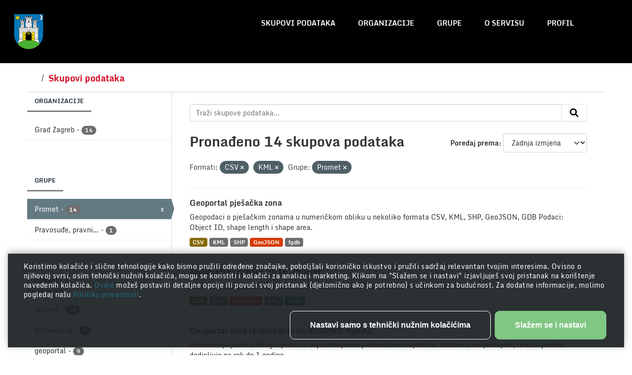

--- FILE ---
content_type: text/html; charset=utf-8
request_url: http://data.zagreb.hr/dataset/?res_format=CSV&res_format=KML&groups=promet
body_size: 7256
content:
<!DOCTYPE html>
<!--[if IE 9]> <html lang="hr" class="ie9"> <![endif]-->
<!--[if gt IE 8]><!--> <html lang="hr"  > <!--<![endif]-->
  <head>
    <meta charset="utf-8" />
      <meta name="csrf_field_name" content="_csrf_token" />
      <meta name="_csrf_token" content="IjM5ZTEzNTA5MzAyY2NmZGI2MTQ2YjgxNGRiMDMxMDEwZjU1MWVmN2Qi.aYD-VA.l_ldkg0KTs_EkIov9zLqMUjROKA" />

      <meta name="generator" content="ckan 2.10.3" />
      <meta name="viewport" content="width=device-width, initial-scale=1.0">
    <title>Skup podataka - Portal otvorenih podataka</title>

    
    <link rel="shortcut icon" href="/favicon.png" />
      
        
    <!-- Google tag (gtag.js) -->
    <script async src="https://www.googletagmanager.com/gtag/js?id=G-ES4HT0WYFR"></script>
    <script>
     window.dataLayer = window.dataLayer || [];
     function gtag(){dataLayer.push(arguments);}

     
         gtag('set', 'linker');

         gtag('js', new Date());

         gtag('config', 'G-ES4HT0WYFR', {
             anonymize_ip: true,
             linker: {
                 domains: []
             }
         });
     

     
     

    </script>


      
    <script
  type="module"
  src="https://unpkg.com/@porscheofficial/cookie-consent-banner@1.0.0/dist/cookie-consent-banner/cookie-consent-banner.esm.js"
></script>

    
      
      
      
    

    
      
      
    

    
    <link href="/webassets/base/1c87a999_main.css" rel="stylesheet"/>
    
    <link rel="stylesheet" href="/style.css" />
  </head>

  
  <body data-site-root="https://data.zagreb.hr/" data-locale-root="https://data.zagreb.hr/" >

    
    <div class="visually-hidden-focusable"><a href="#content">Skip to main content</a></div>
  

  
    


<header class="masthead">
  
    <a class="logo" href="/">
      <img src="/uploads/admin/2023-12-19-085752.863311GrbGrada.png" alt="Portal otvorenih podataka"
        title="Portal otvorenih podataka" />
    </a>
    
  <div class="container">
      
    <nav class="navbar navbar-expand-lg navbar-light">
      <hgroup class="header-image navbar-left">

      
      
      
      

       </hgroup>
      <button class="navbar-toggler" type="button" data-bs-toggle="collapse" data-bs-target="#main-navigation-toggle"
        aria-controls="main-navigation-toggle" aria-expanded="false" aria-label="Toggle navigation">
        <span class="fa fa-bars text-white"></span>
      </button>

      <div class="main-navbar collapse navbar-collapse" id="main-navigation-toggle">
        <ul class="navbar-nav ms-auto mb-2 mb-lg-0">
          
            
              
              

		          <li class="active"><a href="/dataset/">Skupovi podataka</a></li><li><a href="/organization/">Organizacije</a></li><li><a href="/group/">Grupe</a></li><li><a href="/about">O servisu</a></li>
	          
            

            
            <li>
              <a href="#">
                <span>Profil</span>
              
              <ul class="list-unstyled">
                
                <li><a href="/user/login">Prijavi se</a></li>
                 
              </ul>
              
              </a>
            </li>
          

          </ul>

      
      </div>
    </nav>
  </div>
</header>

  
    <div class="main">
      <div id="content" class="container">
        
          
            <div class="flash-messages">
              
                
              
            </div>
          

          
            <div class="toolbar" role="navigation" aria-label="Breadcrumb">
              
                
                  <ol class="breadcrumb">
                    
<li class="home"><a href="/" aria-label="Početak"><span> Početak</span></a></li>
                    
  <li class="active"><a href="/dataset/">Skupovi podataka</a></li>

                  </ol>
                
              
            </div>
          

          <div class="row wrapper">
            
            
            

            
              <aside class="secondary col-md-3">
                
                
  <div class="filters">
    <div>
      
        

    
    
	
	    
		<section class="module module-narrow module-shallow">
		    
			<h2 class="module-heading">
			    Organizacije
			</h2>
		    
		    
			
			    
				<nav aria-label="Organizacije">
				    <ul class="list-unstyled nav nav-simple nav-facet">
					
					    
					    
					    
					    
					    <li class="nav-item ">
						<a href="/dataset/?res_format=CSV&amp;res_format=KML&amp;groups=promet&amp;organization=grad-zagreb" title="">
						    <span class="item-label">Grad Zagreb</span>
						    <span class="hidden separator"> - </span>
						    <span class="item-count badge">14</span>
							
						</a>
					    </li>
					
				    </ul>
				</nav>

				<p class="module-footer">
				    
					
				    
				</p>
			    
			
		    
		</section>
	    
	
    

      
        

    
    
	
	    
		<section class="module module-narrow module-shallow">
		    
			<h2 class="module-heading">
			    Grupe
			</h2>
		    
		    
			
			    
				<nav aria-label="Grupe">
				    <ul class="list-unstyled nav nav-simple nav-facet">
					
					    
					    
					    
					    
					    <li class="nav-item  active">
						<a href="/dataset/?res_format=CSV&amp;res_format=KML" title="">
						    <span class="item-label">Promet</span>
						    <span class="hidden separator"> - </span>
						    <span class="item-count badge">14</span>
							<span class="facet-close">x</span>
						</a>
					    </li>
					
					    
					    
					    
					    
					    <li class="nav-item ">
						<a href="/dataset/?res_format=CSV&amp;res_format=KML&amp;groups=promet&amp;groups=pravosude-pravni-sustav-i-javna-sigurnost" title="Pravosuđe, pravni sustav i javna sigurnost">
						    <span class="item-label">Pravosuđe, pravni...</span>
						    <span class="hidden separator"> - </span>
						    <span class="item-count badge">1</span>
							
						</a>
					    </li>
					
				    </ul>
				</nav>

				<p class="module-footer">
				    
					
				    
				</p>
			    
			
		    
		</section>
	    
	
    

      
        

    
    
	
	    
		<section class="module module-narrow module-shallow">
		    
			<h2 class="module-heading">
			    Oznake
			</h2>
		    
		    
			
			    
				<nav aria-label="Oznake">
				    <ul class="list-unstyled nav nav-simple nav-facet">
					
					    
					    
					    
					    
					    <li class="nav-item ">
						<a href="/dataset/?res_format=CSV&amp;res_format=KML&amp;groups=promet&amp;tags=promet" title="">
						    <span class="item-label">promet</span>
						    <span class="hidden separator"> - </span>
						    <span class="item-count badge">13</span>
							
						</a>
					    </li>
					
					    
					    
					    
					    
					    <li class="nav-item ">
						<a href="/dataset/?res_format=CSV&amp;res_format=KML&amp;groups=promet&amp;tags=geolokacija" title="">
						    <span class="item-label">geolokacija</span>
						    <span class="hidden separator"> - </span>
						    <span class="item-count badge">9</span>
							
						</a>
					    </li>
					
					    
					    
					    
					    
					    <li class="nav-item ">
						<a href="/dataset/?res_format=CSV&amp;res_format=KML&amp;groups=promet&amp;tags=geoportal" title="">
						    <span class="item-label">geoportal</span>
						    <span class="hidden separator"> - </span>
						    <span class="item-count badge">9</span>
							
						</a>
					    </li>
					
					    
					    
					    
					    
					    <li class="nav-item ">
						<a href="/dataset/?res_format=CSV&amp;res_format=KML&amp;groups=promet&amp;tags=geohub" title="">
						    <span class="item-label">geohub</span>
						    <span class="hidden separator"> - </span>
						    <span class="item-count badge">3</span>
							
						</a>
					    </li>
					
					    
					    
					    
					    
					    <li class="nav-item ">
						<a href="/dataset/?res_format=CSV&amp;res_format=KML&amp;groups=promet&amp;tags=bicikl" title="">
						    <span class="item-label">bicikl</span>
						    <span class="hidden separator"> - </span>
						    <span class="item-count badge">2</span>
							
						</a>
					    </li>
					
					    
					    
					    
					    
					    <li class="nav-item ">
						<a href="/dataset/?res_format=CSV&amp;res_format=KML&amp;groups=promet&amp;tags=grad+zagreb" title="">
						    <span class="item-label">grad zagreb</span>
						    <span class="hidden separator"> - </span>
						    <span class="item-count badge">2</span>
							
						</a>
					    </li>
					
					    
					    
					    
					    
					    <li class="nav-item ">
						<a href="/dataset/?res_format=CSV&amp;res_format=KML&amp;groups=promet&amp;tags=autobus" title="">
						    <span class="item-label">autobus</span>
						    <span class="hidden separator"> - </span>
						    <span class="item-count badge">1</span>
							
						</a>
					    </li>
					
					    
					    
					    
					    
					    <li class="nav-item ">
						<a href="/dataset/?res_format=CSV&amp;res_format=KML&amp;groups=promet&amp;tags=benzinska+postaja" title="">
						    <span class="item-label">benzinska postaja</span>
						    <span class="hidden separator"> - </span>
						    <span class="item-count badge">1</span>
							
						</a>
					    </li>
					
					    
					    
					    
					    
					    <li class="nav-item ">
						<a href="/dataset/?res_format=CSV&amp;res_format=KML&amp;groups=promet&amp;tags=biciklisti%C4%8Dke+staze" title="">
						    <span class="item-label">biciklističke staze</span>
						    <span class="hidden separator"> - </span>
						    <span class="item-count badge">1</span>
							
						</a>
					    </li>
					
					    
					    
					    
					    
					    <li class="nav-item ">
						<a href="/dataset/?res_format=CSV&amp;res_format=KML&amp;groups=promet&amp;tags=elektri%C4%8Dne+punionice" title="">
						    <span class="item-label">električne punionice</span>
						    <span class="hidden separator"> - </span>
						    <span class="item-count badge">1</span>
							
						</a>
					    </li>
					
				    </ul>
				</nav>

				<p class="module-footer">
				    
					
					    <a href="/dataset/?res_format=CSV&amp;res_format=KML&amp;groups=promet&amp;_tags_limit=0" class="read-more">Prikaži više Oznake</a>
					
				    
				</p>
			    
			
		    
		</section>
	    
	
    

      
        

    
    
	
	    
		<section class="module module-narrow module-shallow">
		    
			<h2 class="module-heading">
			    Formati
			</h2>
		    
		    
			
			    
				<nav aria-label="Formati">
				    <ul class="list-unstyled nav nav-simple nav-facet">
					
					    
					    
					    
					    
					    <li class="nav-item  active">
						<a href="/dataset/?res_format=KML&amp;groups=promet" title="">
						    <span class="item-label">CSV</span>
						    <span class="hidden separator"> - </span>
						    <span class="item-count badge">14</span>
							<span class="facet-close">x</span>
						</a>
					    </li>
					
					    
					    
					    
					    
					    <li class="nav-item ">
						<a href="/dataset/?res_format=CSV&amp;res_format=KML&amp;groups=promet&amp;res_format=GeoJSON" title="">
						    <span class="item-label">GeoJSON</span>
						    <span class="hidden separator"> - </span>
						    <span class="item-count badge">14</span>
							
						</a>
					    </li>
					
					    
					    
					    
					    
					    <li class="nav-item  active">
						<a href="/dataset/?res_format=CSV&amp;groups=promet" title="">
						    <span class="item-label">KML</span>
						    <span class="hidden separator"> - </span>
						    <span class="item-count badge">14</span>
							<span class="facet-close">x</span>
						</a>
					    </li>
					
					    
					    
					    
					    
					    <li class="nav-item ">
						<a href="/dataset/?res_format=CSV&amp;res_format=KML&amp;groups=promet&amp;res_format=SHP" title="">
						    <span class="item-label">SHP</span>
						    <span class="hidden separator"> - </span>
						    <span class="item-count badge">14</span>
							
						</a>
					    </li>
					
					    
					    
					    
					    
					    <li class="nav-item ">
						<a href="/dataset/?res_format=CSV&amp;res_format=KML&amp;groups=promet&amp;res_format=gdb" title="">
						    <span class="item-label">gdb</span>
						    <span class="hidden separator"> - </span>
						    <span class="item-count badge">6</span>
							
						</a>
					    </li>
					
					    
					    
					    
					    
					    <li class="nav-item ">
						<a href="/dataset/?res_format=CSV&amp;res_format=KML&amp;groups=promet&amp;res_format=fgdb" title="">
						    <span class="item-label">fgdb</span>
						    <span class="hidden separator"> - </span>
						    <span class="item-count badge">5</span>
							
						</a>
					    </li>
					
					    
					    
					    
					    
					    <li class="nav-item ">
						<a href="/dataset/?res_format=CSV&amp;res_format=KML&amp;groups=promet&amp;res_format=GDB" title="">
						    <span class="item-label">GDB</span>
						    <span class="hidden separator"> - </span>
						    <span class="item-count badge">2</span>
							
						</a>
					    </li>
					
					    
					    
					    
					    
					    <li class="nav-item ">
						<a href="/dataset/?res_format=CSV&amp;res_format=KML&amp;groups=promet&amp;res_format=XLSX" title="">
						    <span class="item-label">XLSX</span>
						    <span class="hidden separator"> - </span>
						    <span class="item-count badge">1</span>
							
						</a>
					    </li>
					
				    </ul>
				</nav>

				<p class="module-footer">
				    
					
				    
				</p>
			    
			
		    
		</section>
	    
	
    

      
        

    
    
	
	    
		<section class="module module-narrow module-shallow">
		    
			<h2 class="module-heading">
			    Licence
			</h2>
		    
		    
			
			    
				<nav aria-label="Licence">
				    <ul class="list-unstyled nav nav-simple nav-facet">
					
					    
					    
					    
					    
					    <li class="nav-item ">
						<a href="/dataset/?res_format=CSV&amp;res_format=KML&amp;groups=promet&amp;license_id=open-license" title="">
						    <span class="item-label">Otvorena dozvola (OD)</span>
						    <span class="hidden separator"> - </span>
						    <span class="item-count badge">14</span>
							
						</a>
					    </li>
					
				    </ul>
				</nav>

				<p class="module-footer">
				    
					
				    
				</p>
			    
			
		    
		</section>
	    
	
    

      
    </div>
    <a class="close no-text hide-filters"><i class="fa fa-times-circle"></i><span class="text">close</span></a>
  </div>

              </aside>
            

            
              <div class="primary col-md-9 col-xs-12" role="main">
                
                
  <section class="module">
    <div class="module-content">
      
        
      
      
        
        
        







<form id="dataset-search-form" class="search-form" method="get" data-module="select-switch">

  
    <div class="input-group search-input-group">
      <input aria-label="Traži skupove podataka..." id="field-giant-search" type="text" class="form-control input-lg" name="q" value="" autocomplete="off" placeholder="Traži skupove podataka...">
      
      <span class="input-group-btn">
        <button class="btn btn-default btn-lg" type="submit" value="search" aria-label="Submit">
          <i class="fa fa-search"></i>
        </button>
      </span>
      
    </div>
  

  
    <span>






<input type="hidden" name="res_format" value="CSV" />





<input type="hidden" name="res_format" value="KML" />





<input type="hidden" name="groups" value="promet" />



</span>
  

  
    
      <div class="form-group control-order-by">
        <label for="field-order-by">Poredaj prema</label>
        <select id="field-order-by" name="sort" class="form-control form-select">
          
            
              <option value="score desc, metadata_modified desc">Važnost</option>
            
          
            
              <option value="title_string asc">Ime uzlazno</option>
            
          
            
              <option value="title_string desc">Ime silazno</option>
            
          
            
              <option value="metadata_modified desc" selected="selected">Zadnja izmjena</option>
            
          
            
          
        </select>
        
        <button class="btn btn-default js-hide" type="submit">Idi</button>
        
      </div>
    
  

  
    
      <h1>

  
  
  
  

Pronađeno 14 skupova podataka</h1>
    
  

  
    
      <p class="filter-list">
        
          
          <span class="facet">Formati:</span>
          
            <span class="filtered pill">CSV
              <a href="/dataset/?res_format=KML&amp;groups=promet" class="remove" title="Ukloni"><i class="fa fa-times"></i></a>
            </span>
          
            <span class="filtered pill">KML
              <a href="/dataset/?res_format=CSV&amp;groups=promet" class="remove" title="Ukloni"><i class="fa fa-times"></i></a>
            </span>
          
        
          
          <span class="facet">Grupe:</span>
          
            <span class="filtered pill">Promet
              <a href="/dataset/?res_format=CSV&amp;res_format=KML" class="remove" title="Ukloni"><i class="fa fa-times"></i></a>
            </span>
          
        
      </p>
      <a class="show-filters btn btn-default">Filtriraj rezultate</a>
    
  

</form>




      
      
        

  
    <ul class="dataset-list list-unstyled">
    	
	      
	        




  <li class="dataset-item">
    
      <div class="dataset-content">
        
          <h2 class="dataset-heading">
            
              
            
            
    <a href="/dataset/geoportal-pjesacka-zona" title="Geoportal pješačka zona">
      Geoportal pješačka zona
    </a>
            
            
              
              
            
          </h2>
        
        
          
            <div>Geopodaci o pješačkim zonama u numeričkom obliku u nekoliko formata CSV, KML, SHP, GeoJSON, GDB 
Podaci: Object ID, shape length i shape area.</div>
          
        
      </div>
      
        
          
            <ul class="dataset-resources list-unstyled">
              
                
                <li>
                  <a href="/dataset/geoportal-pjesacka-zona" class="badge badge-default" data-format="csv">CSV</a>
                </li>
                
                <li>
                  <a href="/dataset/geoportal-pjesacka-zona" class="badge badge-default" data-format="kml">KML</a>
                </li>
                
                <li>
                  <a href="/dataset/geoportal-pjesacka-zona" class="badge badge-default" data-format="shp">SHP</a>
                </li>
                
                <li>
                  <a href="/dataset/geoportal-pjesacka-zona" class="badge badge-default" data-format="geojson">GeoJSON</a>
                </li>
                
                <li>
                  <a href="/dataset/geoportal-pjesacka-zona" class="badge badge-default" data-format="fgdb">fgdb</a>
                </li>
                
              
            </ul>
          
        
      
    
  </li>

	      
	        




  <li class="dataset-item">
    
      <div class="dataset-content">
        
          <h2 class="dataset-heading">
            
              
            
            
    <a href="/dataset/topografska-osnova-2018-promet" title="Topografska osnova 2018. Promet">
      Topografska osnova 2018. Promet
    </a>
            
            
              
              
            
          </h2>
        
        
          
            <div>GIS baze topografskih podataka Grada Zagreba, sadrži podatke o vrsti prometne površine.</div>
          
        
      </div>
      
        
          
            <ul class="dataset-resources list-unstyled">
              
                
                <li>
                  <a href="/dataset/topografska-osnova-2018-promet" class="badge badge-default" data-format="csv">CSV</a>
                </li>
                
                <li>
                  <a href="/dataset/topografska-osnova-2018-promet" class="badge badge-default" data-format="shp">SHP</a>
                </li>
                
                <li>
                  <a href="/dataset/topografska-osnova-2018-promet" class="badge badge-default" data-format="geojson">GeoJSON</a>
                </li>
                
                <li>
                  <a href="/dataset/topografska-osnova-2018-promet" class="badge badge-default" data-format="kml">KML</a>
                </li>
                
                <li>
                  <a href="/dataset/topografska-osnova-2018-promet" class="badge badge-default" data-format="xlsx">XLSX</a>
                </li>
                
              
            </ul>
          
        
      
    
  </li>

	      
	        




  <li class="dataset-item">
    
      <div class="dataset-content">
        
          <h2 class="dataset-heading">
            
              
            
            
    <a href="/dataset/geoportal-zone-rezerviranih-parkiralisnih-mjesta" title="Geoportal zone rezerviranih parkirališnih mjesta">
      Geoportal zone rezerviranih parkirališnih mjesta
    </a>
            
            
              
              
            
          </h2>
        
        
          
            <div>Rezervacija parkirališnog mjesta na uspostavljenim parkirališnim mjestima odobrava se rješenjem, te se u pravilu dodjeljuje na rok do 1 godine.</div>
          
        
      </div>
      
        
          
            <ul class="dataset-resources list-unstyled">
              
                
                <li>
                  <a href="/dataset/geoportal-zone-rezerviranih-parkiralisnih-mjesta" class="badge badge-default" data-format="csv">CSV</a>
                </li>
                
                <li>
                  <a href="/dataset/geoportal-zone-rezerviranih-parkiralisnih-mjesta" class="badge badge-default" data-format="kml">KML</a>
                </li>
                
                <li>
                  <a href="/dataset/geoportal-zone-rezerviranih-parkiralisnih-mjesta" class="badge badge-default" data-format="shp">SHP</a>
                </li>
                
                <li>
                  <a href="/dataset/geoportal-zone-rezerviranih-parkiralisnih-mjesta" class="badge badge-default" data-format="geojson">GeoJSON</a>
                </li>
                
                <li>
                  <a href="/dataset/geoportal-zone-rezerviranih-parkiralisnih-mjesta" class="badge badge-default" data-format="fgdb">fgdb</a>
                </li>
                
              
            </ul>
          
        
      
    
  </li>

	      
	        




  <li class="dataset-item">
    
      <div class="dataset-content">
        
          <h2 class="dataset-heading">
            
              
            
            
    <a href="/dataset/geoportal-javne-garaze" title="Geoportal Javne garaže">
      Geoportal Javne garaže
    </a>
            
            
              
              
            
          </h2>
        
        
          
            <div>Geolokacije javnih garaža na području grada Zagreba</div>
          
        
      </div>
      
        
          
            <ul class="dataset-resources list-unstyled">
              
                
                <li>
                  <a href="/dataset/geoportal-javne-garaze" class="badge badge-default" data-format="csv">CSV</a>
                </li>
                
                <li>
                  <a href="/dataset/geoportal-javne-garaze" class="badge badge-default" data-format="kml">KML</a>
                </li>
                
                <li>
                  <a href="/dataset/geoportal-javne-garaze" class="badge badge-default" data-format="geojson">GeoJSON</a>
                </li>
                
                <li>
                  <a href="/dataset/geoportal-javne-garaze" class="badge badge-default" data-format="shp">SHP</a>
                </li>
                
                <li>
                  <a href="/dataset/geoportal-javne-garaze" class="badge badge-default" data-format="gdb">gdb</a>
                </li>
                
              
            </ul>
          
        
      
    
  </li>

	      
	        




  <li class="dataset-item">
    
      <div class="dataset-content">
        
          <h2 class="dataset-heading">
            
              
            
            
    <a href="/dataset/geoportal-autobusna-stajalista-zet" title="Geoportal autobusna stajališta ZET">
      Geoportal autobusna stajališta ZET
    </a>
            
            
              
              
            
          </h2>
        
        
          
            <div>Geolokacije autobusnih stajališta ZET</div>
          
        
      </div>
      
        
          
            <ul class="dataset-resources list-unstyled">
              
                
                <li>
                  <a href="/dataset/geoportal-autobusna-stajalista-zet" class="badge badge-default" data-format="csv">CSV</a>
                </li>
                
                <li>
                  <a href="/dataset/geoportal-autobusna-stajalista-zet" class="badge badge-default" data-format="kml">KML</a>
                </li>
                
                <li>
                  <a href="/dataset/geoportal-autobusna-stajalista-zet" class="badge badge-default" data-format="shp">SHP</a>
                </li>
                
                <li>
                  <a href="/dataset/geoportal-autobusna-stajalista-zet" class="badge badge-default" data-format="geojson">GeoJSON</a>
                </li>
                
                <li>
                  <a href="/dataset/geoportal-autobusna-stajalista-zet" class="badge badge-default" data-format="gdb">gdb</a>
                </li>
                
              
            </ul>
          
        
      
    
  </li>

	      
	        




  <li class="dataset-item">
    
      <div class="dataset-content">
        
          <h2 class="dataset-heading">
            
              
            
            
    <a href="/dataset/geoportal-javna-parkiralista-za-bicikle" title="Geoportal Javna parkirališta za bicikle">
      Geoportal Javna parkirališta za bicikle
    </a>
            
            
              
              
            
          </h2>
        
        
          
            <div>Geolokacije javnih parkirališta za bicikle u gradu Zagrebu</div>
          
        
      </div>
      
        
          
            <ul class="dataset-resources list-unstyled">
              
                
                <li>
                  <a href="/dataset/geoportal-javna-parkiralista-za-bicikle" class="badge badge-default" data-format="csv">CSV</a>
                </li>
                
                <li>
                  <a href="/dataset/geoportal-javna-parkiralista-za-bicikle" class="badge badge-default" data-format="kml">KML</a>
                </li>
                
                <li>
                  <a href="/dataset/geoportal-javna-parkiralista-za-bicikle" class="badge badge-default" data-format="geojson">GeoJSON</a>
                </li>
                
                <li>
                  <a href="/dataset/geoportal-javna-parkiralista-za-bicikle" class="badge badge-default" data-format="shp">SHP</a>
                </li>
                
                <li>
                  <a href="/dataset/geoportal-javna-parkiralista-za-bicikle" class="badge badge-default" data-format="gdb">gdb</a>
                </li>
                
              
            </ul>
          
        
      
    
  </li>

	      
	        




  <li class="dataset-item">
    
      <div class="dataset-content">
        
          <h2 class="dataset-heading">
            
              
            
            
    <a href="/dataset/geoportal-sustav-javnih-bicikala" title="Geoportal Sustav javnih bicikala">
      Geoportal Sustav javnih bicikala
    </a>
            
            
              
              
            
          </h2>
        
        
          
            <div>Geolokacije sustava javnih bicikala.</div>
          
        
      </div>
      
        
          
            <ul class="dataset-resources list-unstyled">
              
                
                <li>
                  <a href="/dataset/geoportal-sustav-javnih-bicikala" class="badge badge-default" data-format="csv">CSV</a>
                </li>
                
                <li>
                  <a href="/dataset/geoportal-sustav-javnih-bicikala" class="badge badge-default" data-format="kml">KML</a>
                </li>
                
                <li>
                  <a href="/dataset/geoportal-sustav-javnih-bicikala" class="badge badge-default" data-format="shp">SHP</a>
                </li>
                
                <li>
                  <a href="/dataset/geoportal-sustav-javnih-bicikala" class="badge badge-default" data-format="geojson">GeoJSON</a>
                </li>
                
                <li>
                  <a href="/dataset/geoportal-sustav-javnih-bicikala" class="badge badge-default" data-format="gdb">GDB</a>
                </li>
                
              
            </ul>
          
        
      
    
  </li>

	      
	        




  <li class="dataset-item">
    
      <div class="dataset-content">
        
          <h2 class="dataset-heading">
            
              
            
            
    <a href="/dataset/geoportal-biciklisticke-staze" title="Geoportal biciklističke staze">
      Geoportal biciklističke staze
    </a>
            
            
              
              
            
          </h2>
        
        
          
            <div>Geolokacije biciklističkih staza grada Zagreba.</div>
          
        
      </div>
      
        
          
            <ul class="dataset-resources list-unstyled">
              
                
                <li>
                  <a href="/dataset/geoportal-biciklisticke-staze" class="badge badge-default" data-format="csv">CSV</a>
                </li>
                
                <li>
                  <a href="/dataset/geoportal-biciklisticke-staze" class="badge badge-default" data-format="geojson">GeoJSON</a>
                </li>
                
                <li>
                  <a href="/dataset/geoportal-biciklisticke-staze" class="badge badge-default" data-format="kml">KML</a>
                </li>
                
                <li>
                  <a href="/dataset/geoportal-biciklisticke-staze" class="badge badge-default" data-format="shp">SHP</a>
                </li>
                
                <li>
                  <a href="/dataset/geoportal-biciklisticke-staze" class="badge badge-default" data-format="fgdb">fgdb</a>
                </li>
                
              
            </ul>
          
        
      
    
  </li>

	      
	        




  <li class="dataset-item">
    
      <div class="dataset-content">
        
          <h2 class="dataset-heading">
            
              
            
            
    <a href="/dataset/geoportal-nadzorne-kamere" title="Geoportal Nadzorne kamere">
      Geoportal Nadzorne kamere
    </a>
            
            
              
              
            
          </h2>
        
        
          
            <div>Geolokacije nadzornih kamera</div>
          
        
      </div>
      
        
          
            <ul class="dataset-resources list-unstyled">
              
                
                <li>
                  <a href="/dataset/geoportal-nadzorne-kamere" class="badge badge-default" data-format="csv">CSV</a>
                </li>
                
                <li>
                  <a href="/dataset/geoportal-nadzorne-kamere" class="badge badge-default" data-format="kml">KML</a>
                </li>
                
                <li>
                  <a href="/dataset/geoportal-nadzorne-kamere" class="badge badge-default" data-format="geojson">GeoJSON</a>
                </li>
                
                <li>
                  <a href="/dataset/geoportal-nadzorne-kamere" class="badge badge-default" data-format="shp">SHP</a>
                </li>
                
                <li>
                  <a href="/dataset/geoportal-nadzorne-kamere" class="badge badge-default" data-format="gdb">gdb</a>
                </li>
                
              
            </ul>
          
        
      
    
  </li>

	      
	        




  <li class="dataset-item">
    
      <div class="dataset-content">
        
          <h2 class="dataset-heading">
            
              
            
            
    <a href="/dataset/geoportal-taxi-stajalista" title="Geoportal taxi stajališta">
      Geoportal taxi stajališta
    </a>
            
            
              
              
            
          </h2>
        
        
          
            <div>Prikaz lokacija taxi stajališta u gradu Zagrebu.</div>
          
        
      </div>
      
        
          
            <ul class="dataset-resources list-unstyled">
              
                
                <li>
                  <a href="/dataset/geoportal-taxi-stajalista" class="badge badge-default" data-format="csv">CSV</a>
                </li>
                
                <li>
                  <a href="/dataset/geoportal-taxi-stajalista" class="badge badge-default" data-format="kml">KML</a>
                </li>
                
                <li>
                  <a href="/dataset/geoportal-taxi-stajalista" class="badge badge-default" data-format="shp">SHP</a>
                </li>
                
                <li>
                  <a href="/dataset/geoportal-taxi-stajalista" class="badge badge-default" data-format="geojson">GeoJSON</a>
                </li>
                
                <li>
                  <a href="/dataset/geoportal-taxi-stajalista" class="badge badge-default" data-format="fgdb">fgdb</a>
                </li>
                
              
            </ul>
          
        
      
    
  </li>

	      
	        




  <li class="dataset-item">
    
      <div class="dataset-content">
        
          <h2 class="dataset-heading">
            
              
            
            
    <a href="/dataset/geoportal-elektricne-punionice" title="Geoportal električne punionice">
      Geoportal električne punionice
    </a>
            
            
              
              
            
          </h2>
        
        
          
            <div>Geolokacije električnih punionica na području grada Zagreba</div>
          
        
      </div>
      
        
          
            <ul class="dataset-resources list-unstyled">
              
                
                <li>
                  <a href="/dataset/geoportal-elektricne-punionice" class="badge badge-default" data-format="csv">CSV</a>
                </li>
                
                <li>
                  <a href="/dataset/geoportal-elektricne-punionice" class="badge badge-default" data-format="kml">KML</a>
                </li>
                
                <li>
                  <a href="/dataset/geoportal-elektricne-punionice" class="badge badge-default" data-format="geojson">GeoJSON</a>
                </li>
                
                <li>
                  <a href="/dataset/geoportal-elektricne-punionice" class="badge badge-default" data-format="shp">SHP</a>
                </li>
                
                <li>
                  <a href="/dataset/geoportal-elektricne-punionice" class="badge badge-default" data-format="gdb">gdb</a>
                </li>
                
              
            </ul>
          
        
      
    
  </li>

	      
	        




  <li class="dataset-item">
    
      <div class="dataset-content">
        
          <h2 class="dataset-heading">
            
              
            
            
    <a href="/dataset/geoportal-tramvajska-stajalista-zet" title="Geoportal Tramvajska stajališta ZET">
      Geoportal Tramvajska stajališta ZET
    </a>
            
            
              
              
            
          </h2>
        
        
          
            <div>Geolokacije tramvajskih stajališta ZET.</div>
          
        
      </div>
      
        
          
            <ul class="dataset-resources list-unstyled">
              
                
                <li>
                  <a href="/dataset/geoportal-tramvajska-stajalista-zet" class="badge badge-default" data-format="csv">CSV</a>
                </li>
                
                <li>
                  <a href="/dataset/geoportal-tramvajska-stajalista-zet" class="badge badge-default" data-format="kml">KML</a>
                </li>
                
                <li>
                  <a href="/dataset/geoportal-tramvajska-stajalista-zet" class="badge badge-default" data-format="shp">SHP</a>
                </li>
                
                <li>
                  <a href="/dataset/geoportal-tramvajska-stajalista-zet" class="badge badge-default" data-format="geojson">GeoJSON</a>
                </li>
                
                <li>
                  <a href="/dataset/geoportal-tramvajska-stajalista-zet" class="badge badge-default" data-format="gdb">GDB</a>
                </li>
                
              
            </ul>
          
        
      
    
  </li>

	      
	        




  <li class="dataset-item">
    
      <div class="dataset-content">
        
          <h2 class="dataset-heading">
            
              
            
            
    <a href="/dataset/geoportal-zeljeznicka-stajalista-hz" title="Geoportal željeznička stajališta HŽ">
      Geoportal željeznička stajališta HŽ
    </a>
            
            
              
              
            
          </h2>
        
        
          
            <div>Popis željezničkih stajališta HŽ-a.</div>
          
        
      </div>
      
        
          
            <ul class="dataset-resources list-unstyled">
              
                
                <li>
                  <a href="/dataset/geoportal-zeljeznicka-stajalista-hz" class="badge badge-default" data-format="csv">CSV</a>
                </li>
                
                <li>
                  <a href="/dataset/geoportal-zeljeznicka-stajalista-hz" class="badge badge-default" data-format="kml">KML</a>
                </li>
                
                <li>
                  <a href="/dataset/geoportal-zeljeznicka-stajalista-hz" class="badge badge-default" data-format="shp">SHP</a>
                </li>
                
                <li>
                  <a href="/dataset/geoportal-zeljeznicka-stajalista-hz" class="badge badge-default" data-format="geojson">GeoJSON</a>
                </li>
                
                <li>
                  <a href="/dataset/geoportal-zeljeznicka-stajalista-hz" class="badge badge-default" data-format="fgdb">fgdb</a>
                </li>
                
              
            </ul>
          
        
      
    
  </li>

	      
	        




  <li class="dataset-item">
    
      <div class="dataset-content">
        
          <h2 class="dataset-heading">
            
              
            
            
    <a href="/dataset/geoportal-benzinske-postaje" title="Geoportal benzinske postaje">
      Geoportal benzinske postaje
    </a>
            
            
              
              
            
          </h2>
        
        
          
            <div>Geolokacije benzinskih postaja u gradu Zagrebu.</div>
          
        
      </div>
      
        
          
            <ul class="dataset-resources list-unstyled">
              
                
                <li>
                  <a href="/dataset/geoportal-benzinske-postaje" class="badge badge-default" data-format="csv">CSV</a>
                </li>
                
                <li>
                  <a href="/dataset/geoportal-benzinske-postaje" class="badge badge-default" data-format="kml">KML</a>
                </li>
                
                <li>
                  <a href="/dataset/geoportal-benzinske-postaje" class="badge badge-default" data-format="geojson">GeoJSON</a>
                </li>
                
                <li>
                  <a href="/dataset/geoportal-benzinske-postaje" class="badge badge-default" data-format="shp">SHP</a>
                </li>
                
                <li>
                  <a href="/dataset/geoportal-benzinske-postaje" class="badge badge-default" data-format="gdb">gdb</a>
                </li>
                
              
            </ul>
          
        
      
    
  </li>

	      
	    
    </ul>
  

      
    </div>

    
      
    
  </section>

  
    <section class="module">
      <div class="module-content">
        
          <small>
            
            
            
           Također možete pristupiti registru koristeći <a href="/api/3">API</a> (vidi <a href="http://docs.ckan.org/en/2.10/api/">API Docs</a>). 
          </small>
        
      </div>
    </section>
  

              </div>
            
          </div>
        
      </div>
    </div>
  
    <footer class="site-footer">
  <div class="container">
    
    <div class="row">
      <div class="col-md-8 footer-links">
        
          <ul class="list-unstyled">
            
              <li>Portal otvorenih podataka</li>
            
          </ul>
          <ul class="list-unstyled">
            
              
              <li><a href="https://www.zagreb.hr">Grad Zagreb</li>
              <li><a href="https://data.gov.hr">Nacionalni portal otvorenih podataka</li>
              <li><a href="http://docs.ckan.org/en/2.10/api/">CKAN API</a></li>
              <li><a href="http://www.ckan.org/">CKAN Association</a></li>
              <li><a href="/accesibility">Izjava o pristupačnosti</li>
              <li><a href="http://www.opendefinition.org/okd/"><img src="/base/images/od_80x15_blue.png" alt="Open Data"></a></li>
            
          </ul>
        
      </div>
      <div class="col-md-4 attribution">
        
          <p><strong>Powered by</strong></p>
          <img src="/images/ckan.png">
          <img src="/images/azure.png">
        
      </div>
    </div>
    
  </div>
</footer>
  
  
  
  
  
      
          
          
          <div class="js-hide" data-module="google-analytics"
              data-module-googleanalytics_resource_prefix="/downloads/">
          </div>
      
    

      

    
    
    <link href="/webassets/vendor/f3b8236b_select2.css" rel="stylesheet"/>
<link href="/webassets/vendor/d05bf0e7_fontawesome.css" rel="stylesheet"/>
    <script src="/webassets/vendor/8c3c143a_jquery.js" type="text/javascript"></script>
<script src="/webassets/vendor/5027b870_vendor.js" type="text/javascript"></script>
<script src="/webassets/vendor/6d1ad7e6_bootstrap.js" type="text/javascript"></script>
<script src="/webassets/base/b50e5678_main.js" type="text/javascript"></script>
<script src="/webassets/base/0d750fad_ckan.js" type="text/javascript"></script>
<script src="/webassets/ckanext-googleanalytics/event_tracking.js?71ae8997" type="text/javascript"></script>

    <cookie-consent-banner
  btn-label-accept-and-continue="Slažem se i nastavi"
  btn-label-only-essential-and-continue="Nastavi samo s tehnički nužnim kolačićima"
  btn-label-persist-selection-and-continue="Spremi odabir i nastavi"
  btn-label-select-all-and-continue="Odaberi sve i nastavi"
  content-settings-description="Možeš odlučiti koje kolačiće koristiti odabirom odgovarajućih opcija u nastavku. Imaj na umu da tvoj odabir može utjecati na funkcionalnost usluge."
>
  Koristimo kolačiće i slične tehnologije kako bismo pružili određene značajke, poboljšali korisničko iskustvo i pružili sadržaj relevantan tvojim interesima. Ovisno o njihovoj svrsi, osim tehnički nužnih kolačića, mogu se koristiti i kolačići za analizu i marketing. Klikom na "Slažem se i nastavi" izjavljuješ svoj pristanak na korištenje navedenih kolačića. <a
    href="javascript:document.dispatchEvent(new Event('cookie_consent_details_show'))"
  >
    Ovdje
  </a>
  možeš postaviti detaljne opcije ili povući svoj pristanak (djelomično ako je potrebno) s učinkom za budućnost. Za dodatne informacije, molimo pogledaj našu <a href="/privacy">Politiku privatnosti</a>.
</cookie-consent-banner>

<script>
  /* Update available Cookie Categories */
  const cookieConsentBannerElement = document.querySelector(
    "cookie-consent-banner"
  );
cookieConsentBannerElement.availableCategories = [
    {
      description:
        "Omogućuju vam navigaciju i korištenje osnovnih funkcija te pohranjuju postavke.",
      key: "technically_required",
      label: "Tehnički nužni kolačići",
      isMandatory: true,
    },
    {
      description:
        "Omogućuju nam utvrđivanje kako posjetitelji interagiraju s našom uslugom radi poboljšanja korisničkog iskustva.",
      key: "analytics",
      label: "Kolačići za analizu",
    },
    {
      description:
        "Omogućuju nam ponudu i evaluaciju relevantnog sadržaja te oglašavanje temeljeno na interesima.",
      key: "marketing",
      label: "Kolačići za marketing",
    },
];

</script>

  </body>
</html>